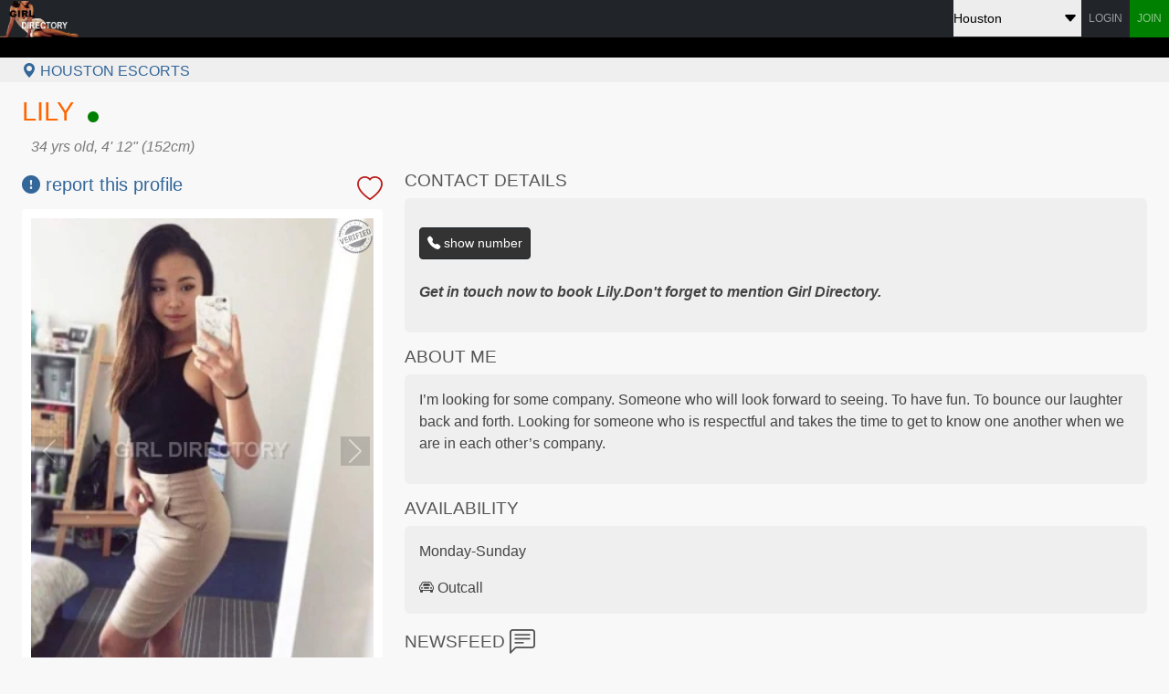

--- FILE ---
content_type: text/html; charset=UTF-8
request_url: https://www.girl-directory.com/houston-escorts/wildflower
body_size: 5049
content:
<!DOCTYPE HTML>
<html lang="en">
   <head><!-- Google tag (gtag.js) -->
  <script defer src="https://www.googletagmanager.com/gtag/js?id=G-W5KGP83Y3D"></script>
  <script defer src="/assets/js/ga.js"></script>

        <meta charset="utf-8"/>
        <meta name="viewport" content="width=device-width, initial-scale=1">
        <title>Fun Lively Houston Escort Lily</title>
        <meta name="description" content="Fun Lively Houston Escort Lily - Booking details, description and photos.">
        <meta name="author" content="Girl Directory">
        <meta name="RATING" content="RTA-5042-1996-1400-1577-RTA" />
        <link rel="canonical" href="https://www.girl-directory.com/houston-escorts/wildflower"/>
        
        <link rel="preload" integrity="sha384-rbsA2VBKQhggwzxH7pPCaAqO46MgnOM80zW1RWuH61DGLwZJEdK2Kadq2F9CUG65" crossorigin="anonymous" href="https://cdn.jsdelivr.net/npm/bootstrap@5.2.3/dist/css/bootstrap.min.css" as="style" onload="this.onload=null;this.rel='stylesheet'">
        <noscript>
          <link rel="stylesheet" integrity="sha384-rbsA2VBKQhggwzxH7pPCaAqO46MgnOM80zW1RWuH61DGLwZJEdK2Kadq2F9CUG65" crossorigin="anonymous" href="https://cdn.jsdelivr.net/npm/bootstrap@5.2.3/dist/css/bootstrap.min.css">
      </noscript>
        <!--<link href="https://cdn.jsdelivr.net/npm/bootstrap@5.2.3/dist/css/bootstrap.min.css" rel="stylesheet" integrity="sha384-rbsA2VBKQhggwzxH7pPCaAqO46MgnOM80zW1RWuH61DGLwZJEdK2Kadq2F9CUG65" crossorigin="anonymous">-->
        <link href="/assets/css/main.min.css" rel="stylesheet">
    </head>
  <div class="wrapper">
    <header class="page-header">
      <nav class="navbar navbar-expand navbar-dark  bg-dark">
            
        <a class="navbar-brand" href="/">
            <picture>
                <source srcset="/assets/images/top-girl.webp" type="image/webp">
                <source srcset="/assets/images/top-girl.png" type="image/png"> 
                <img src="/assets/images/top-girl.png" class="float-left" alt="Female Escorts - Girl Directory" width="88" height="40">
            </picture>
        </a>
        <!--<button class="navbar-toggler" type="button" data-bs-toggle="collapse" data-bs-target="#navbarCollapse" aria-controls="navbarCollapse" aria-expanded="false" aria-label="Toggle navigation">
          <span class="navbar-toggler-icon"></span>
        </button>-->
        <div class="navbar-collapse" id="navbarCollapse">
          <ul class="navbar-nav ms-auto">
                                 <li  class="nav-item dropguide" style="text-align:center;">
              <select id="newUrl" class="topdrop" style="text-align:center;" onchange="changeUrl();">
                <optgroup label="U.S."><option value="/las-vegas-escorts">Las Vegas</option><option value="/new-york-escorts">New York</option><option value="/dallas-escorts">Dallas</option><option value="/boston-escorts">Boston</option><option value="/chicago-escorts">Chicago</option><option value="/los-angeles-escorts">Los Angeles</option><option value="/miami-escorts">Miami</option><option value="/denver-escorts">Denver</option><option value="/seattle-escorts">Seattle</option><option value="/atlanta-escorts">Atlanta</option><option value="" selected="selected">Houston</option><option value="/san-francisco-escorts">San Francisco</option><option value="/washington-escorts">Washington D.C.</option><option value="/tampa-escorts">Tampa</option><option value="/new-jersey-escorts">New Jersey</option><option value="/orlando-escorts">Orlando</option><option value="/san-diego-escorts">San Diego</option><option value="/arizona-escorts">Arizona</option><option value="/sacramento-escorts">Sacramento</option><option value="/us-other-escorts">Rest of U.S.</option></optgroup><optgroup label="Canada"><option value="/toronto-escorts">Toronto</option><option value="/montreal-escorts">Montreal</option><option value="/edmonton-escorts">Edmonton</option><option value="/ottawa-escorts">Ottawa</option><option value="/vancouver-escorts">Vancouver</option><option value="/calgary-escorts">Calgary</option><option value="/canada-other-escorts">Rest of Canada</option></optgroup><optgroup label="U.K."><option value="/uk-escorts">UK</option><option value="/london-escorts">London</option><option value="/uk-south-escorts">South East</option><option value="/uk-west-escorts">S.West/Wales</option><option value="/uk-east-anglia-escorts">East Anglia</option><option value="/uk-midlands-escorts">Midlands</option><option value="/uk-northwest-escorts">North West</option><option value="/uk-northeast-escorts">North East</option><option value="/uk-yorks-escorts">Yorkshire</option><option value="/uk-scotland-escorts">Scotland</option></optgroup><optgroup label="Europe"><option value="/austria-escorts">Austria</option><option value="/belgium-escorts">Belgium</option><option value="/bulgaria-escorts">Bulgaria</option><option value="/denmark-escorts">Denmark</option><option value="/france-escorts">France</option><option value="/germany-escorts">Germany</option><option value="/greece-escorts">Greece</option><option value="/ireland-escorts">Ireland</option><option value="/italy-escorts">Italy</option><option value="/latvia-escorts">Latvia</option><option value="/lithuania-escorts">Lithuania</option><option value="/netherlands-escorts">Netherlands</option><option value="/norway-escorts">Norway</option><option value="/poland-escorts">Poland</option><option value="/portugal-escorts">Portugal</option><option value="/spain-escorts">Spain</option><option value="/sweden-escorts">Sweden</option><option value="/switzerland-escorts">Switzerland</option></optgroup><optgroup label="Rest of World"><option value="/australia-escorts">Australia</option><option value="/caribbean-escorts">Caribbean</option><option value="/hong-kong-escorts">Hong Kong</option><option value="/israel-escorts">Israel</option><option value="/japan-escorts">Japan</option><option value="/malaysia-escorts">Malaysia</option><option value="/new-zealand-escorts">New Zealand</option><option value="/russia-escorts">Russia</option><option value="/singapore-escorts">Singapore</option><option value="/south-africa-escorts">South Africa</option><option value="/thailand-escorts">Thailand</option><option value="/turkey-escorts">Turkey</option></optgroup>              </select>
            </li>
                                
           <li class="nav-item align-middle">
              <a class="nav-link" href="/sign-in">LOGIN</a>
            </li>
            <li class="nav-item green-link">
              <a class="nav-link" href="/register">JOIN</a>
            </li>
                     </ul>
        </div>
      </nav>
     <div class="sponsors">&nbsp;</div>
      <div class="bread container-fluid ps-4">
        <div class="profile-bread"><a class="breadlink" href="/houston-escorts"><i class="bi bi-geo-alt-fill"></i> Houston Escorts</a>
    	</div>      </div>
    </header>
    <main class="page-body">
      <div class="container-fluid">
                                <div class="container-fluid justify-content-center pb-4">
		 
  <h1 class="mb-0 mt-3 orange">Lily  <i class="ms-2 bi bi-circle-fill anow"></i>
    </h1>
    <p class="fst-italic mb-1 fs-6 sub-profile">34 yrs old, 4' 12&quot; (152cm)</p>
 
  <div class="row">
  	<div class="col-xs-8 col-sm-6 col-md-4 col-12 ">
    	<div class="row">
     		<div class="col-10 fs-5">
     	     			
     			<a href="#" data-bs-toggle="modal" data-bs-target="#login"><i class="bi bi-exclamation-circle-fill"></i> report this profile</a>
     		     	     		</div>
    		<div class="col-2 fs-3">
     	     			<a href="#" data-bs-toggle="modal" data-bs-target="#login" class="favourite float-end" title="add favourite"><i class="bi bi-heart"></i></a>
     	     		</div>

    	</div>
    	<div id="carouselExampleControls" class="carousel slide carousel-fade" data-bs-interval="false">
		 				 						<div class="carousel-inner">
										<img src="/assets/images/ver-80.png" height="40" width="40" class="ver-image profile-cornerimage" alt="Premium Companion">
							    	<div class="carousel-item active">
		    		<picture>
                    <source class="d-block w-100" srcset="/uploads/main/webp/2685-1700820400.webp" type="image/webp">
                    <img class="d-block w-100"  src="/uploads/main/2685-1700820400.jpg" alt="Lily photo">
            </picture>
		    		
		    	</div>
									<div class="carousel-item">
						<picture>
                <source class="img-fluid" srcset="/uploads/extra/2685/2685-1700820999.webp" type="image/webp">
                 <img class="d-block w-100" src="/uploads/extra/2685/2685-1700820999.jpg" alt="Lily photo 0">
             </picture>
					</div> 
									</div>
				<button class="carousel-control-prev" type="button" data-bs-target="#carouselExampleControls" data-bs-slide="prev">
				    <span class="carousel-control-prev-icon" aria-hidden="true"></span>
				    <span class="visually-hidden">Previous</span>
				</button>
				<button class="carousel-control-next" type="button" data-bs-target="#carouselExampleControls" data-bs-slide="next">
				    <span class="carousel-control-next-icon" aria-hidden="true"></span>
				    <span class="visually-hidden">Next</span>
				</button>
							</div>
			 <p class="sub-profile"></p>
		</div>
   	<div class="col-xs-4 col-sm-6 col-md-8 col-12 center clearfix">
				         <!--<h4>Intro</h4>
         	<div class="card">
         		<div class="card-body"><p class="fst-italic mb-1 fs-6 sub-profile">34 yrs old, 4' 12&quot; (152cm)</p>
         			<div class="mb-3"></div>
         	</div>
         </div>-->
      <h4>Contact Details</h4>
  		<div class="card">
    		<div class="card-body mt-3 mb-0">
    		<p>
    		    			<span class="btn btn-dark phone_click reveal" id="show_phone"><i class="bi bi-telephone-fill"></i> show number</span>
					<a href="tel:+12815168651"><span class="phone_reveal" style="display: none;">(281) 516-8651</span></a> &nbsp; &nbsp;
								
				              </p>
                	<p class="fw-bold fst-italic mt-4">Get in touch now to book  Lily.Don't forget to mention Girl Directory.</p>
       	</div>
    	</div>
  		<h4>About Me</h4>
    	<div class="card">
      	<div class="card-body">
      		<div class="mb-3">
      			I&rsquo;m looking for some company. Someone who will look forward to seeing. To have fun. To bounce our laughter back and forth. Looking for someone who is respectful and takes the time to get to know one another when we are in each other&rsquo;s company.       		</div>
      	</div>
    	</div>
    	<h4>Availability</h4>
    	<div class="card">
      	<div class="card-body">
      		<div class="mb-0">
      			<p>Monday-Sunday</p>      			<p class="mb-0">      				<i class="bi bi-car-front"></i> Outcall      			</p>
      		</div>
      	</div>
    	</div>
  		
  		<div class="comments_container">
    		<a id="newsfeed"></a>
				<h4 class="newsfeed">Newsfeed <i class="bi bi-chat-left-text align-middle fs-3 me-3"></i></h4>
				<div id="text_warn"></div>
				<div id="newsfeed-form">
				
					
				<div class="card">
					<div class="card-body">No news at the moment <i class="bi bi-emoji-frown"></i></div>
				</div>
											
			</div>
		</div>
	</div>
</div>
	</div>
	<!-- Modal -->
<div class="modal" id="login" tabindex="-1" aria-labelledby="loginModalLabel" aria-hidden="true">
  <div class="modal-dialog">
    <div class="modal-content">
      <div class="modal-header">
        <h5 class="modal-title" id="exampleModalLabel">Sign in</h5>
        <button type="button" class="btn-close" data-bs-dismiss="modal" aria-label="Close"></button>
      </div>
      <div class="modal-body">
      	<div id="error_login" class="text-danger"></div>
                <div class="form-group">
        	<label>Username</label>  
             <input type="text" name="email" id="email" class="form-control" />  
        </div> 
        <div class="form-group">
              <label>Password</label>  
              <input type="password" name="password" id="password" class="form-control" /> 
        </div> 
        
       	<div class="form-group">
            <button type="submit" id="login_button" class="btn btn-primary mb-2">Submit</button>
        </div>
              </div>
      <div class="modal-footer">
        <button type="button" class="btn btn-secondary" data-bs-dismiss="modal">Close</button>
      </div>
    </div>
  </div>
</div>
	
  
      </div>
    </main>
    <footer class="page-footer mt-auto bg-dark text-light ">
      <div class="container-fluid text-center text-md-left mt-5">
     <!-- Grid row -->
        <div class="row mt-3">
     <!-- Grid column -->
          <div class="col-sm-2 mx-auto mb-4">
            <!-- Links -->
            <h6>Useful</h6>
            <hr class="deep-purple accent-2 mb-4 mt-0 d-inline-block mx-auto" style="width: 60px;">
            <p>
              <a href="/sign-in">» Login</a>
            </p>
            <p>
              <a href="/register">» Join</a>
            </p>
            <!--<p>
              <a href="/sitemap">» Sitemap</a>
            </p>-->
          </div>
          <!-- Grid column -->
          <div class="col-md-3 col-lg-2 mx-auto mb-4">
          <h6>Legal</h6>
            <hr class="deep-purple accent-2 mb-4 mt-0 d-inline-block mx-auto" style="width: 60px;">
            <p>
              <a href="/anti-trafficking.htm">» Anti-Trafficking</a>
            </p>
            <p>
              <a href="/privacy-policy.html">» Privacy Policy</a>
            </p>
            <p>
              <a href="/compliance.htm" target="_blank">» 2257</a>
            </p>
            <p>
              <a href="/disclaimer.html">» Disclaimer</a>
            </p>
          </div>
          <!-- Grid column -->
          <div class="col-md-4 col-lg-3 mx-auto mb-md-0 mb-4">
            <!-- Links -->
            <h6>Contact</h6>
            <hr class="deep-purple accent-2 mb-4 mt-0 d-inline-block mx-auto" style="width: 60px;">
            <p>
              <a href="/contact">» Contact Us</a>
            </p>
            <p>
              <a href="/terms.htm">» Terms &amp; Conditions</a>
            </p>
            <p>
              <a href="https://www.girl-directory.com" title=""> www.girl-directory.com </a>
            </p>
           
          </div>
        </div>
      </div>
      <!-- Copyright -->
      <div class="footer-copyright text-center py-3">
        © Copyright 2004-2026 Girl Directory All rights reserved. <img src="/assets/images/88x31-RTAblue.gif" alt="RTA logo" width="88" height="31">
              <!-- <a href="https://www.dmca.com/Protection/Status.aspx?ID=a1e670d4-a430-47f7-976e-94acfa5de5d8&amp;refurl=https://www.girl-directory.com/" title="DMCA.com Protection Status" class="dmca-badge" rel="nofollow" target="_blank"> <img src="https://images.dmca.com/Badges/dmca_protected_sml_120f.png?ID=a1e670d4-a430-47f7-976e-94acfa5de5d8" alt="DMCA.com Protection Status" width="120" height="21"></a>  <script async="" src="//www.google-analytics.com/analytics.js"></script><script defer="" src="https://images.dmca.com/Badges/DMCABadgeHelper.min.js"> </script>-->
      
      </div>
    </footer>
  </div>
 <!-- JavaScript Bundle with Popper -->
        <script defer src="https://cdn.jsdelivr.net/npm/bootstrap@5.2.3/dist/js/bootstrap.bundle.min.js" integrity="sha384-kenU1KFdBIe4zVF0s0G1M5b4hcpxyD9F7jL+jjXkk+Q2h455rYXK/7HAuoJl+0I4" crossorigin="anonymous"></script>
        <script src="https://code.jquery.com/jquery-3.6.0.min.js" integrity="sha256-/xUj+3OJU5yExlq6GSYGSHk7tPXikynS7ogEvDej/m4=" crossorigin="anonymous"></script>
        <script src="/assets/js/basic.js"></script>
        <script src="/assets/js/topdrop.js"></script><script src="/assets/js/profile/profile.js"></script><script src="/assets/js/login.js"></script>
</body>
</html>               

--- FILE ---
content_type: application/x-javascript
request_url: https://www.girl-directory.com/assets/js/ga.js
body_size: -62
content:
 window.dataLayer = window.dataLayer || [];
  function gtag(){dataLayer.push(arguments);}
  gtag('js', new Date());
  gtag('config', 'G-W5KGP83Y3D');

--- FILE ---
content_type: application/x-javascript
request_url: https://www.girl-directory.com/assets/js/login.js
body_size: 92
content:
$(document).ready(function(){

    $('#login_button').click(function(){  
        var email = $('#email').val();  
        var password = $('#password').val();  
        if(email != '' && password != '')  
           {  
                $.ajax({  
                     url:"/ajax/login",  
                     method:"POST",  
                     data: {email:email, password:password},  
                     success:function(response)  
                     {  
                          //alert(data);  
                          if(response)  
                          {  
                               $('#error_login').text(response);
                               $('#login').show();  
                          }  
                          else  
                          {  
                             location.reload();
                             
                          }  
                     }  
                });  
           }  
           else  
           {  
                alert("Both Fields are required");  
           }  
      });  
       
 }); 

--- FILE ---
content_type: application/x-javascript
request_url: https://www.girl-directory.com/assets/js/profile/profile.js
body_size: -51
content:
$(document).ready(function() {
	$(".phone_reveal").hide();
	
	$("#show_phone").click(function () {
		$(".phone_click").hide(600);
		$(".tel_icon").hide();
	    $(".phone_reveal").fadeIn(600);
	});
	$(".email_reveal").hide();

	$("#show_email").click(function () {
		$(".email_click").hide(600);
		$(".email_icon").hide();
	    $(".email_reveal").fadeIn(600);
	});
});